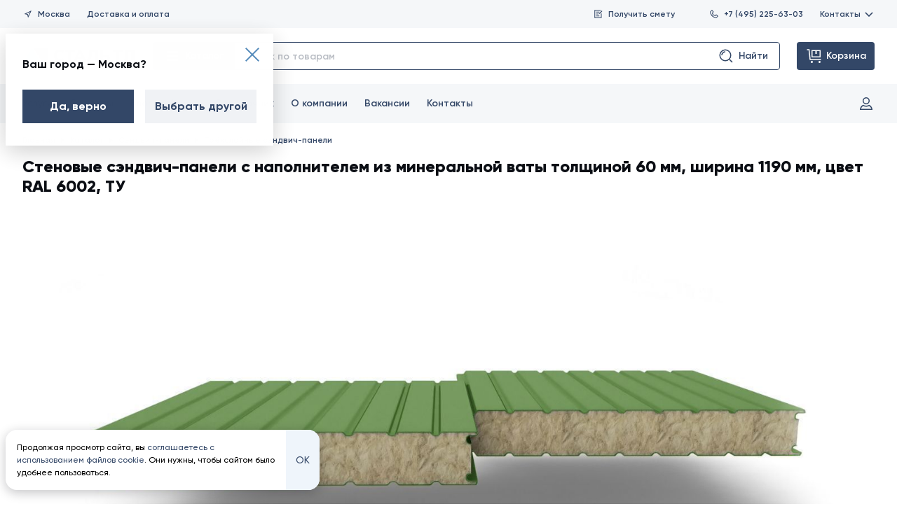

--- FILE ---
content_type: text/plain
request_url: https://www.google-analytics.com/j/collect?v=1&_v=j102&a=823083233&t=pageview&_s=1&dl=https%3A%2F%2Fwww.staltd.ru%2Fproduct%2Ftc%2Fsendvich-paneli%2Ftrehslojnye-sendvich-paneli%2Fstenovyie-trehslojnyie-sendvich-paneli-s-napolnitelem-iz-mineralnoj-vatyi%2Fcolor-v-194--tsp-gost-ili-tu-v-273--tsp-shirina-paneli-v-276--tsp-tolschina-napolnitelya-v-270%2F&ul=en-us%40posix&dt=%D0%9A%D1%83%D0%BF%D0%B8%D1%82%D1%8C%20%D1%81%D1%82%D0%B5%D0%BD%D0%BE%D0%B2%D1%8B%D0%B5%20%D1%81%D1%8D%D0%BD%D0%B4%D0%B2%D0%B8%D1%87-%D0%BF%D0%B0%D0%BD%D0%B5%D0%BB%D0%B8%20%D1%81%20%D0%BD%D0%B0%D0%BF%D0%BE%D0%BB%D0%BD%D0%B8%D1%82%D0%B5%D0%BB%D0%B5%D0%BC%20%D0%B8%D0%B7%20%D0%BC%D0%B8%D0%BD%D0%B5%D1%80%D0%B0%D0%BB%D1%8C%D0%BD%D0%BE%D0%B9%20%D0%B2%D0%B0%D1%82%D1%8B%20%D1%82%D0%BE%D0%BB%D1%89%D0%B8%D0%BD%D0%BE%D0%B9%2060%20%D0%BC%D0%BC%20%D1%88%D0%B8%D1%80%D0%B8%D0%BD%D0%BE%D0%B9%201190%20%D0%BC%D0%BC%20%D0%B2%20%D1%86%D0%B2%D0%B5%D1%82%D0%B5%20RAL%206002%2C%20%D0%A2%D0%A3%20%7C%20%D0%A1%D0%B0%D0%BD%D0%BA%D1%82-%D0%9F%D0%B5%D1%82%D0%B5%D1%80%D0%B1%D1%83%D1%80%D0%B3%2C%20%D0%9C%D0%BE%D1%81%D0%BA%D0%B2%D0%B0%2C%20%D0%9F%D1%81%D0%BA%D0%BE%D0%B2&sr=1280x720&vp=1280x720&_u=YEBAAEABAAAAACAAI~&jid=1262288884&gjid=1740054074&cid=1090868850.1769137778&tid=UA-80944004-1&_gid=15281277.1769137778&_r=1&_slc=1&gtm=45He61m0h1n81NB9N7FMv811514112za200zd811514112&gcd=13l3l3l3l1l1&dma=0&tag_exp=103116026~103200004~104527907~104528500~104684208~104684211~105391252~115616985~115938465~115938468~116682876~117041587~117042505~117223558&z=1073854254
body_size: -449
content:
2,cG-LQ26DS953V

--- FILE ---
content_type: image/svg+xml
request_url: https://www.staltd.ru/media/attachment/stena-1190-60_xrfFZQh.svg
body_size: 6712
content:
<svg width="1600" height="800" viewBox="0 0 1600 800" fill="none" xmlns="http://www.w3.org/2000/svg">
<rect width="1600" height="800" fill="white"/>
<path d="M196.219 309.574L202.573 303.219C203.099 303.097 203.644 303.024 204.202 303.005L196.005 311.202C196.024 310.644 196.097 310.1 196.219 309.574Z" fill="black"/>
<path d="M206.5 331.707V330.293L251.293 285.5H252.707L206.5 331.707Z" fill="black"/>
<path d="M206.5 362.707V361.293L282.293 285.5H283.707L206.5 362.707Z" fill="black"/>
<path d="M206.5 393.707V392.293L313.293 285.5H314.707L206.5 393.707Z" fill="black"/>
<path d="M196.41 433.382L201.882 427.911C202.453 427.726 203.05 427.6 203.666 427.54L196.04 435.167C196.1 434.55 196.226 433.953 196.41 433.382Z" fill="black"/>
<path d="M217.707 444.5H216.293L364.293 296.5H365.707L217.707 444.5Z" fill="black"/>
<path d="M239.544 453.663L238.955 452.838L406.293 285.5H407.707L239.544 453.663Z" fill="black"/>
<path d="M262.207 462H260.793L437.293 285.5H438.707L262.207 462Z" fill="black"/>
<path d="M293.207 462H291.793L468.293 285.5H469.707L293.207 462Z" fill="black"/>
<path d="M324.207 462H322.793L493.604 291.188L494.237 291.97L324.207 462Z" fill="black"/>
<path d="M366.207 451H364.793L530.293 285.5H531.707L366.207 451Z" fill="black"/>
<path d="M386.343 461.863C385.962 461.792 385.588 461.693 385.224 461.568L561.293 285.5H562.707L386.343 461.863Z" fill="black"/>
<path d="M417.207 462H415.793L592.293 285.5H593.707L417.207 462Z" fill="black"/>
<path d="M448.207 462H446.793L623.293 285.5H623.683C624.008 285.5 624.33 285.52 624.648 285.558L448.207 462Z" fill="black"/>
<path d="M479.207 462H477.793L643.293 296.5H644.707L479.207 462Z" fill="black"/>
<path d="M517 455.207L516.401 454.466C516.39 454.453 516.379 454.439 516.367 454.425L685.293 285.5H686.707L517 455.207Z" fill="black"/>
<path d="M541.207 462H539.793L716.293 285.5H717.707L541.207 462Z" fill="black"/>
<path d="M572.207 462H570.793L747.293 285.5H748.707L572.207 462Z" fill="black"/>
<path d="M603.207 462H601.793L771.499 292.294L772.098 293.034C772.109 293.047 772.121 293.061 772.132 293.075L603.207 462Z" fill="black"/>
<path d="M645.207 451H643.793L809.293 285.5H810.707L645.207 451Z" fill="black"/>
<path d="M665.207 462H664.816C664.492 462 664.169 461.98 663.851 461.942L840.293 285.5H841.707L665.207 462Z" fill="black"/>
<path d="M696.207 462H694.793L871.293 285.5H872.707L696.207 462Z" fill="black"/>
<path d="M727.207 462H725.793L901.961 285.831C902.313 285.936 902.657 286.064 902.991 286.216L727.207 462Z" fill="black"/>
<path d="M758.207 462H756.793L922.293 296.5H923.707L758.207 462Z" fill="black"/>
<path d="M794.895 456.312L794.262 455.53L964.293 285.5H965.707L794.895 456.312Z" fill="black"/>
<path d="M820.207 462H818.793L995.293 285.5H996.707L820.207 462Z" fill="black"/>
<path d="M851.207 462H849.793L1026.29 285.5H1027.71L851.207 462Z" fill="black"/>
<path d="M882.207 462H880.793L1048.88 293.908C1049.12 294.143 1049.37 294.369 1049.62 294.584L882.207 462Z" fill="black"/>
<path d="M924.207 451H922.793L1088.29 285.5H1089.71L924.207 451Z" fill="black"/>
<path d="M944.207 462H942.793L1119.29 285.5H1120.71L944.207 462Z" fill="black"/>
<path d="M975.207 462H973.793L1150.29 285.5H1151.71L975.207 462Z" fill="black"/>
<path d="M1006.21 462H1004.79L1180.38 286.408C1180.69 286.567 1180.98 286.745 1181.26 286.942L1006.21 462Z" fill="black"/>
<path d="M1037.21 462H1035.79L1201.29 296.5H1201.68C1202.07 296.5 1202.45 296.46 1202.82 296.385L1037.21 462Z" fill="black"/>
<path d="M1072.24 457.97L1071.6 457.188L1243.29 285.5H1244.71L1072.24 457.97Z" fill="black"/>
<path d="M1099.21 462H1097.79L1274.29 285.5H1275.71L1099.21 462Z" fill="black"/>
<path d="M1130.21 462H1128.79L1305.29 285.5H1306.71L1130.21 462Z" fill="black"/>
<path d="M1161.21 462H1159.79L1326.95 294.844C1327.22 295.051 1327.5 295.244 1327.79 295.42L1161.21 462Z" fill="black"/>
<path d="M1203.04 451.164C1202.63 451.066 1202.21 451.009 1201.79 451.001L1367.29 285.5H1368.71L1203.04 451.164Z" fill="black"/>
<path d="M1223.21 462H1221.79L1398.29 285.5H1399.71L1223.21 462Z" fill="black"/>
<path d="M1254.21 462H1252.79L1429.29 285.5H1430.71L1254.21 462Z" fill="black"/>
<path d="M1285.21 462H1283.79L1433.06 312.728C1433.11 313.141 1433.17 313.548 1433.26 313.946L1285.21 462Z" fill="black"/>
<path d="M1316.28 461.924C1315.92 461.974 1315.55 462 1315.18 462H1314.79L1448 328.793V330.207L1316.28 461.924Z" fill="black"/>
<path d="M1350.13 459.075C1350.12 459.061 1350.11 459.047 1350.1 459.034L1349.5 458.293L1448 359.793V361.207L1350.13 459.075Z" fill="black"/>
<path d="M1378.21 462H1376.79L1448 390.793V392.207L1378.21 462Z" fill="black"/>
<path d="M1409.21 462H1407.79L1433.02 436.768C1433.05 437.195 1433.1 437.616 1433.18 438.029L1409.21 462Z" fill="black"/>
<path d="M1440.21 462H1438.79L1453.29 447.5H1454.71L1440.21 462Z" fill="black"/>
<path d="M1448 423.207L1446.71 424.5H1445.29L1448 421.793V423.207Z" fill="black"/>
<path d="M1461.42 285.782L1447.21 300H1445.79L1460.24 285.553C1460.64 285.6 1461.04 285.677 1461.42 285.782Z" fill="black"/>
<path d="M344.293 285.5H345.707L206.5 424.707V423.293L344.293 285.5Z" fill="black"/>
<path d="M196.04 436.833C196.1 437.45 196.226 438.047 196.41 438.618L201.882 444.089C202.452 444.274 203.05 444.4 203.666 444.46L196.04 436.833Z" fill="black"/>
<path d="M252.207 462H250.792L206.5 417.707V416.293L252.207 462Z" fill="black"/>
<path d="M283.207 462H281.792L206.5 386.707V385.293L283.207 462Z" fill="black"/>
<path d="M314.207 462H312.792L206.5 355.707V354.293L314.207 462Z" fill="black"/>
<path d="M345.207 462H343.792L206.5 324.707V323.293L345.207 462Z" fill="black"/>
<path d="M365.207 451H363.792L215.792 303H217.207L365.207 451Z" fill="black"/>
<path d="M407.207 462H405.792L238.747 294.954L239.336 294.129L407.207 462Z" fill="black"/>
<path d="M438.207 462H436.792L260.292 285.5H261.707L438.207 462Z" fill="black"/>
<path d="M469.207 462H467.792L291.292 285.5H292.707L469.207 462Z" fill="black"/>
<path d="M494.013 455.807L493.381 456.588L322.292 285.5H323.707L494.013 455.807Z" fill="black"/>
<path d="M531.207 462H529.792L364.293 296.5H365.707L531.207 462Z" fill="black"/>
<path d="M562.207 462H560.792L384.859 286.067C385.207 285.928 385.566 285.814 385.932 285.725L562.207 462Z" fill="black"/>
<path d="M593.207 462H591.792L415.292 285.5H416.707L593.207 462Z" fill="black"/>
<path d="M624.191 461.984C624.022 461.995 623.853 462 623.683 462H622.792L446.292 285.5H447.707L624.191 461.984Z" fill="black"/>
<path d="M644.207 451H642.792L477.292 285.5H478.707L644.207 451Z" fill="black"/>
<path d="M686.207 462H684.792L516.136 293.344C516.228 293.241 516.317 293.138 516.401 293.034L516.776 292.57L686.207 462Z" fill="black"/>
<path d="M717.207 462H715.792L539.292 285.5H540.707L717.207 462Z" fill="black"/>
<path d="M748.207 462H746.792L570.292 285.5H571.707L748.207 462Z" fill="black"/>
<path d="M771.908 454.701L771.275 455.483L601.292 285.5H602.707L771.908 454.701Z" fill="black"/>
<path d="M810.207 462H808.792L643.293 296.5H644.707L810.207 462Z" fill="black"/>
<path d="M841.207 462H839.792L663.416 285.623C663.839 285.548 664.271 285.507 664.707 285.501L841.207 462Z" fill="black"/>
<path d="M872.207 462H870.792L694.292 285.5H695.707L872.207 462Z" fill="black"/>
<path d="M902.64 461.433C902.292 461.572 901.933 461.686 901.567 461.775L725.292 285.5H726.707L902.64 461.433Z" fill="black"/>
<path d="M923.207 451H921.792L756.292 285.5H757.707L923.207 451Z" fill="black"/>
<path d="M965.207 462H963.792L794.038 292.246L794.671 291.465L965.207 462Z" fill="black"/>
<path d="M996.207 462H994.792L818.292 285.5H819.707L996.207 462Z" fill="black"/>
<path d="M1027.21 462H1025.79L849.292 285.5H850.707L1027.21 462Z" fill="black"/>
<path d="M1049.35 453.148C1049.1 453.371 1048.87 453.605 1048.64 453.846L880.292 285.5H881.707L1049.35 453.148Z" fill="black"/>
<path d="M1089.21 462H1087.79L922.293 296.5H923.707L1089.21 462Z" fill="black"/>
<path d="M1120.21 462H1118.79L942.292 285.5H943.707L1120.21 462Z" fill="black"/>
<path d="M1151.21 462H1149.79L973.292 285.5H974.707L1151.21 462Z" fill="black"/>
<path d="M1180.96 460.758C1180.67 460.944 1180.36 461.111 1180.05 461.257L1004.29 285.5H1005.71L1180.96 460.758Z" fill="black"/>
<path d="M1202.23 451.027C1202.05 451.009 1201.87 451 1201.68 451H1200.79L1035.29 285.5H1036.71L1202.23 451.027Z" fill="black"/>
<path d="M1244.21 462H1242.79L1071.38 290.588L1072.01 289.807L1244.21 462Z" fill="black"/>
<path d="M1275.21 462H1273.79L1097.29 285.5H1098.71L1275.21 462Z" fill="black"/>
<path d="M1306.21 462H1304.79L1128.29 285.5H1129.71L1306.21 462Z" fill="black"/>
<path d="M1327.48 452.275C1327.2 452.461 1326.93 452.663 1326.67 452.878L1159.29 285.5H1160.71L1327.48 452.275Z" fill="black"/>
<path d="M1368.21 462H1366.79L1201.29 296.5H1201.68C1202 296.5 1202.32 296.473 1202.63 296.421L1368.21 462Z" fill="black"/>
<path d="M1399.21 462H1397.79L1221.29 285.5H1222.71L1399.21 462Z" fill="black"/>
<path d="M1430.21 462H1428.79L1252.29 285.5H1253.71L1430.21 462Z" fill="black"/>
<path d="M1461.02 461.817C1460.62 461.905 1460.2 461.963 1459.78 461.987L1445.29 447.5H1446.71L1461.02 461.817Z" fill="black"/>
<path d="M1448 417.793V419.207L1314.29 285.5H1315.18C1315.36 285.5 1315.55 285.506 1315.72 285.518L1448 417.793Z" fill="black"/>
<path d="M1448 386.793V388.207L1349.28 289.483L1349.91 288.701L1448 386.793Z" fill="black"/>
<path d="M1448 355.793V357.207L1376.29 285.5H1377.71L1448 355.793Z" fill="black"/>
<path d="M1448 324.793V326.207L1444.79 323H1446.21L1448 324.793Z" fill="black"/>
<path d="M1454.21 300H1452.79L1438.29 285.5H1439.71L1454.21 300Z" fill="black"/>
<path d="M1408.71 285.5L1433.11 309.903C1433.05 310.332 1433.01 310.768 1433 311.211L1407.29 285.5H1408.71Z" fill="black"/>
<path d="M1284.71 285.5L1433.18 433.971C1433.1 434.384 1433.05 434.805 1433.02 435.232L1283.29 285.5H1284.71Z" fill="black"/>
<path d="M196.718 314.926C196.438 314.291 196.234 313.615 196.116 312.909L203.09 319.884C202.385 319.766 201.709 319.561 201.074 319.281L196.718 314.926Z" fill="black"/>
<path fill-rule="evenodd" clip-rule="evenodd" d="M239.852 286.025C242.105 282.872 245.741 281 249.617 281H346.683C350.304 281 353.732 282.635 356.01 285.45L359.707 290.017C360.839 291.414 362.097 292 362.816 292H371.683C372.403 292 373.661 291.414 374.792 290.017L378.49 285.45C380.768 282.635 384.195 281 387.816 281H485.183C488.804 281 492.232 282.635 494.51 285.45L498.207 290.017C499.6 291.737 500.345 292 500.816 292H509.683C510.062 292 510.714 291.857 511.499 291.439C512.269 291.03 512.908 290.491 513.292 290.017L516.99 285.45C519.268 282.635 522.695 281 526.316 281H623.683C627.304 281 630.732 282.635 633.01 285.45L636.707 290.017C637.839 291.414 639.097 292 639.816 292H648.683C649.403 292 650.661 291.414 651.792 290.017L655.49 285.45C657.768 282.635 661.195 281 664.816 281H762.183C765.804 281 769.232 282.635 771.51 285.45L775.207 290.017C776.339 291.414 777.597 292 778.316 292H787.183C787.903 292 789.161 291.414 790.292 290.017L793.989 285.45C796.268 282.635 799.695 281 803.316 281H899.683C903.305 281 906.732 282.635 909.01 285.45L912.707 290.017C913.839 291.414 915.097 292 915.816 292H924.683C925.403 292 926.661 291.414 927.792 290.017L931.49 285.45C933.768 282.635 937.195 281 940.817 281H1038.18C1041.8 281 1045.23 282.635 1047.51 285.45L1051.21 290.017C1052.34 291.414 1053.6 292 1054.32 292H1063.18C1063.9 292 1065.16 291.414 1066.29 290.017L1069.99 285.45C1072.27 282.635 1075.7 281 1079.32 281H1176.68C1180.3 281 1183.73 282.635 1186.01 285.45L1189.71 290.017C1190.84 291.414 1192.1 292 1192.82 292H1201.68C1202.4 292 1203.66 291.414 1204.79 290.017L1208.49 285.45C1210.77 282.635 1214.2 281 1217.82 281H1315.18C1318.8 281 1322.23 282.635 1324.51 285.45L1328.21 290.017C1329.34 291.414 1330.6 292 1331.32 292H1340.18C1340.9 292 1342.16 291.414 1343.29 290.017L1346.99 285.45C1349.27 282.635 1352.7 281 1356.32 281H1459.32C1464.05 281 1468.33 283.777 1470.27 288.091L1472.12 292.228C1474.5 297.52 1470.62 303.5 1464.82 303.5H1444.5C1440.36 303.5 1437 306.858 1437 311C1437 315.142 1440.36 318.5 1444.5 318.5H1448V326.5H1444.5C1435.94 326.5 1429 319.56 1429 311C1429 302.44 1435.94 295.5 1444.5 295.5L1464.82 295.5L1462.97 291.364C1462.32 289.926 1460.9 289 1459.32 289H1356.32C1355.11 289 1353.97 289.545 1353.21 290.483L1349.51 295.05C1347.6 297.406 1344.29 300 1340.18 300H1331.32C1327.21 300 1323.9 297.406 1321.99 295.05L1318.29 290.483C1317.53 289.545 1316.39 289 1315.18 289H1217.82C1216.61 289 1215.47 289.545 1214.71 290.483L1211.01 295.05C1209.1 297.406 1205.79 300 1201.68 300H1192.82C1188.71 300 1185.4 297.406 1183.49 295.05L1179.79 290.483C1179.03 289.545 1177.89 289 1176.68 289H1079.32C1078.11 289 1076.97 289.545 1076.21 290.483L1072.51 295.05C1070.6 297.406 1067.29 300 1063.18 300H1054.32C1050.21 300 1046.9 297.406 1044.99 295.05L1041.29 290.483C1040.53 289.545 1039.39 289 1038.18 289H940.817C939.609 289 938.467 289.545 937.708 290.483L934.01 295.05C932.104 297.406 928.792 300 924.683 300H915.816C911.708 300 908.396 297.406 906.49 295.05L902.792 290.483C902.033 289.545 900.89 289 899.683 289H803.316C802.109 289 800.967 289.545 800.207 290.483L796.51 295.05C794.604 297.406 791.292 300 787.183 300H778.316C774.208 300 770.896 297.406 768.989 295.05L765.292 290.483C764.533 289.545 763.39 289 762.183 289H664.816C663.609 289 662.467 289.545 661.707 290.483L658.01 295.05C656.104 297.406 652.792 300 648.683 300H639.816C635.708 300 632.396 297.406 630.49 295.05L626.792 290.483C626.033 289.545 624.89 289 623.683 289H526.316C525.109 289 523.967 289.545 523.207 290.483L519.51 295.05C518.375 296.452 516.863 297.647 515.257 298.502C513.666 299.348 511.719 300 509.683 300H500.816C496.46 300 493.635 297.083 491.99 295.05L488.292 290.483C487.533 289.545 486.39 289 485.183 289H387.816C386.609 289 385.467 289.545 384.707 290.483L381.01 295.05C379.104 297.406 375.792 300 371.683 300H362.816C358.708 300 355.396 297.406 353.49 295.05L349.792 290.483C349.033 289.545 347.89 289 346.683 289H249.617C248.325 289 247.113 289.624 246.362 290.675L238.648 301.475C236.395 304.628 232.758 306.5 228.883 306.5H204.5C202.015 306.5 200 308.515 200 311C200 313.485 202.015 315.5 204.5 315.5H206.5V323.5H204.5C197.596 323.5 192 317.904 192 311C192 304.096 197.596 298.5 204.5 298.5H228.883C230.175 298.5 231.387 297.876 232.138 296.825L239.852 286.025Z" fill="black"/>
<path fill-rule="evenodd" clip-rule="evenodd" d="M239.852 460.475C242.105 463.628 245.741 465.5 249.617 465.5H346.683C350.304 465.5 353.732 463.865 356.01 461.05L359.707 456.483C360.839 455.086 362.097 454.5 362.816 454.5H371.683C372.403 454.5 373.661 455.086 374.792 456.483L378.49 461.05C380.768 463.865 384.195 465.5 387.816 465.5H485.183C488.804 465.5 492.232 463.865 494.51 461.05L498.207 456.483C499.6 454.763 500.345 454.5 500.816 454.5H509.683C510.062 454.5 510.714 454.643 511.499 455.061C512.269 455.47 512.908 456.009 513.292 456.483L516.99 461.05C519.268 463.865 522.695 465.5 526.316 465.5H623.683C627.304 465.5 630.732 463.865 633.01 461.05L636.707 456.483C637.839 455.086 639.097 454.5 639.816 454.5H648.683C649.403 454.5 650.661 455.086 651.792 456.483L655.49 461.05C657.768 463.865 661.195 465.5 664.816 465.5H762.183C765.804 465.5 769.232 463.865 771.51 461.05L775.207 456.483C776.339 455.086 777.597 454.5 778.316 454.5H787.183C787.903 454.5 789.161 455.086 790.292 456.483L793.989 461.05C796.268 463.865 799.695 465.5 803.316 465.5H899.683C903.305 465.5 906.732 463.865 909.01 461.05L912.707 456.483C913.839 455.086 915.097 454.5 915.816 454.5H924.683C925.403 454.5 926.661 455.086 927.792 456.483L931.49 461.05C933.768 463.865 937.195 465.5 940.817 465.5H1038.18C1041.8 465.5 1045.23 463.865 1047.51 461.05L1051.21 456.483C1052.34 455.086 1053.6 454.5 1054.32 454.5H1063.18C1063.9 454.5 1065.16 455.086 1066.29 456.483L1069.99 461.05C1072.27 463.865 1075.7 465.5 1079.32 465.5H1176.68C1180.3 465.5 1183.73 463.865 1186.01 461.05L1189.71 456.483C1190.84 455.086 1192.1 454.5 1192.82 454.5H1201.68C1202.4 454.5 1203.66 455.086 1204.79 456.483L1208.49 461.05C1210.77 463.865 1214.2 465.5 1217.82 465.5H1315.18C1318.8 465.5 1322.23 463.865 1324.51 461.05L1328.21 456.483C1329.34 455.086 1330.6 454.5 1331.32 454.5H1340.18C1340.9 454.5 1342.16 455.086 1343.29 456.483L1346.99 461.05C1349.27 463.865 1352.7 465.5 1356.32 465.5H1459.32C1464.05 465.5 1468.33 462.723 1470.27 458.409L1472.12 454.272C1474.5 448.98 1470.62 443 1464.82 443H1444.5C1440.36 443 1437 439.642 1437 435.5C1437 431.358 1440.36 428 1444.5 428H1448V420H1444.5C1435.94 420 1429 426.94 1429 435.5C1429 444.06 1435.94 451 1444.5 451H1464.82L1462.97 455.136C1462.32 456.574 1460.9 457.5 1459.32 457.5H1356.32C1355.11 457.5 1353.97 456.955 1353.21 456.017L1349.51 451.45C1347.6 449.094 1344.29 446.5 1340.18 446.5H1331.32C1327.21 446.5 1323.9 449.094 1321.99 451.45L1318.29 456.017C1317.53 456.955 1316.39 457.5 1315.18 457.5H1217.82C1216.61 457.5 1215.47 456.955 1214.71 456.017L1211.01 451.45C1209.1 449.094 1205.79 446.5 1201.68 446.5H1192.82C1188.71 446.5 1185.4 449.094 1183.49 451.45L1179.79 456.017C1179.03 456.955 1177.89 457.5 1176.68 457.5H1079.32C1078.11 457.5 1076.97 456.955 1076.21 456.017L1072.51 451.45C1070.6 449.094 1067.29 446.5 1063.18 446.5H1054.32C1050.21 446.5 1046.9 449.094 1044.99 451.45L1041.29 456.017C1040.53 456.955 1039.39 457.5 1038.18 457.5H940.817C939.609 457.5 938.467 456.955 937.708 456.017L934.01 451.45C932.104 449.094 928.792 446.5 924.683 446.5H915.816C911.708 446.5 908.396 449.094 906.49 451.45L902.792 456.017C902.033 456.955 900.89 457.5 899.683 457.5H803.316C802.109 457.5 800.967 456.955 800.207 456.017L796.51 451.45C794.604 449.094 791.292 446.5 787.183 446.5H778.316C774.208 446.5 770.896 449.094 768.989 451.45L765.292 456.017C764.533 456.955 763.39 457.5 762.183 457.5H664.816C663.609 457.5 662.467 456.955 661.707 456.017L658.01 451.45C656.104 449.094 652.792 446.5 648.683 446.5H639.816C635.708 446.5 632.396 449.094 630.49 451.45L626.792 456.017C626.033 456.955 624.89 457.5 623.683 457.5H526.316C525.109 457.5 523.967 456.955 523.207 456.017L519.51 451.45C518.375 450.048 516.863 448.853 515.257 447.998C513.666 447.152 511.719 446.5 509.683 446.5H500.816C496.46 446.5 493.635 449.417 491.99 451.45L488.292 456.017C487.533 456.955 486.39 457.5 485.183 457.5H387.816C386.609 457.5 385.467 456.955 384.707 456.017L381.01 451.45C379.104 449.094 375.792 446.5 371.683 446.5H362.816C358.708 446.5 355.396 449.094 353.49 451.45L349.792 456.017C349.033 456.955 347.89 457.5 346.683 457.5H249.617C248.325 457.5 247.113 456.876 246.362 455.825L238.648 445.025C236.395 441.872 232.758 440 228.883 440H204.5C202.015 440 200 437.985 200 435.5C200 433.015 202.015 431 204.5 431H206.5V423H204.5C197.596 423 192 428.596 192 435.5C192 442.404 197.596 448 204.5 448H228.883C230.175 448 231.387 448.624 232.138 449.675L239.852 460.475Z" fill="black"/>
<path d="M784.252 521.7L779.836 523.236L780.388 525.156L783.964 524.1V538.5H786.172V521.7H784.252Z" fill="black"/>
<path d="M792.807 521.7L788.391 523.236L788.943 525.156L792.519 524.1V538.5H794.727V521.7H792.807Z" fill="black"/>
<path d="M808.849 527.028C808.849 523.692 806.449 521.388 803.065 521.388C799.681 521.388 797.281 523.692 797.281 527.028C797.281 530.364 799.681 532.668 803.065 532.668C803.353 532.668 803.617 532.644 803.881 532.62L799.897 538.5H802.417L807.841 530.412H807.817C808.489 529.476 808.849 528.348 808.849 527.028ZM799.489 527.028C799.489 524.916 800.953 523.524 803.065 523.524C805.177 523.524 806.641 524.892 806.641 527.028C806.641 529.164 805.177 530.556 803.065 530.556C800.953 530.556 799.489 529.164 799.489 527.028Z" fill="black"/>
<path d="M817.083 538.812C821.259 538.812 823.563 535.284 823.563 530.1C823.563 524.916 821.259 521.388 817.083 521.388C812.931 521.388 810.603 524.916 810.603 530.1C810.603 535.284 812.931 538.812 817.083 538.812ZM817.083 536.628C814.371 536.628 812.835 534.276 812.835 530.1C812.835 525.924 814.371 523.548 817.083 523.548C819.795 523.548 821.355 525.924 821.355 530.1C821.355 534.276 819.795 536.628 817.083 536.628Z" fill="black"/>
<path d="M844.224 526.5H841.992L838.224 532.572L834.456 526.5H832.224V538.5H834.289V529.788L838.104 535.932H838.369L842.185 529.788V538.5H844.224V526.5Z" fill="black"/>
<path d="M859.412 526.5H857.18L853.412 532.572L849.644 526.5H847.412V538.5H849.476V529.788L853.292 535.932H853.556L857.372 529.788V538.5H859.412V526.5Z" fill="black"/>
<path fill-rule="evenodd" clip-rule="evenodd" d="M204 514V446H206V514H204Z" fill="black"/>
<path fill-rule="evenodd" clip-rule="evenodd" d="M1444.5 514V465H1446.5V514H1444.5Z" fill="black"/>
<path fill-rule="evenodd" clip-rule="evenodd" d="M215.5 510.274L205.5 504.5L215.5 498.727V503.5H1435V498.727L1445 504.5L1435 510.274V505.5H215.5V510.274Z" fill="black"/>
<path fill-rule="evenodd" clip-rule="evenodd" d="M255 464H140V462H255V464Z" fill="black"/>
<path fill-rule="evenodd" clip-rule="evenodd" d="M255 286H140V284H255V286Z" fill="black"/>
<path fill-rule="evenodd" clip-rule="evenodd" d="M152.226 295L158 285L163.773 295L159 295L159 451H163.773L158 461L152.226 451H157L157 295H152.226Z" fill="black"/>
<path d="M92.0496 370.008C91.7856 370.008 91.5216 370.032 91.2576 370.056L95.2176 364.2H92.6736L87.2736 372.288C86.6256 373.2 86.2656 374.352 86.2656 375.648C86.2656 378.984 88.6656 381.312 92.0496 381.312C95.4096 381.312 97.8336 378.984 97.8336 375.648C97.8336 372.312 95.4096 370.008 92.0496 370.008ZM92.0496 379.176C89.9376 379.176 88.4736 377.784 88.4736 375.648C88.4736 373.512 89.9376 372.144 92.0496 372.144C94.1376 372.144 95.6256 373.536 95.6256 375.648C95.6256 377.784 94.1376 379.176 92.0496 379.176Z" fill="black"/>
<path d="M106.068 381.312C110.244 381.312 112.548 377.784 112.548 372.6C112.548 367.416 110.244 363.888 106.068 363.888C101.916 363.888 99.5877 367.416 99.5877 372.6C99.5877 377.784 101.916 381.312 106.068 381.312ZM106.068 379.128C103.356 379.128 101.82 376.776 101.82 372.6C101.82 368.424 103.356 366.048 106.068 366.048C108.78 366.048 110.34 368.424 110.34 372.6C110.34 376.776 108.78 379.128 106.068 379.128Z" fill="black"/>
<path d="M133.209 369H130.977L127.209 375.072L123.441 369H121.209V381H123.273V372.288L127.089 378.432H127.353L131.169 372.288V381H133.209V369Z" fill="black"/>
<path d="M148.396 369H146.164L142.396 375.072L138.628 369H136.396V381H138.46V372.288L142.276 378.432H142.54L146.356 372.288V381H148.396V369Z" fill="black"/>
</svg>
